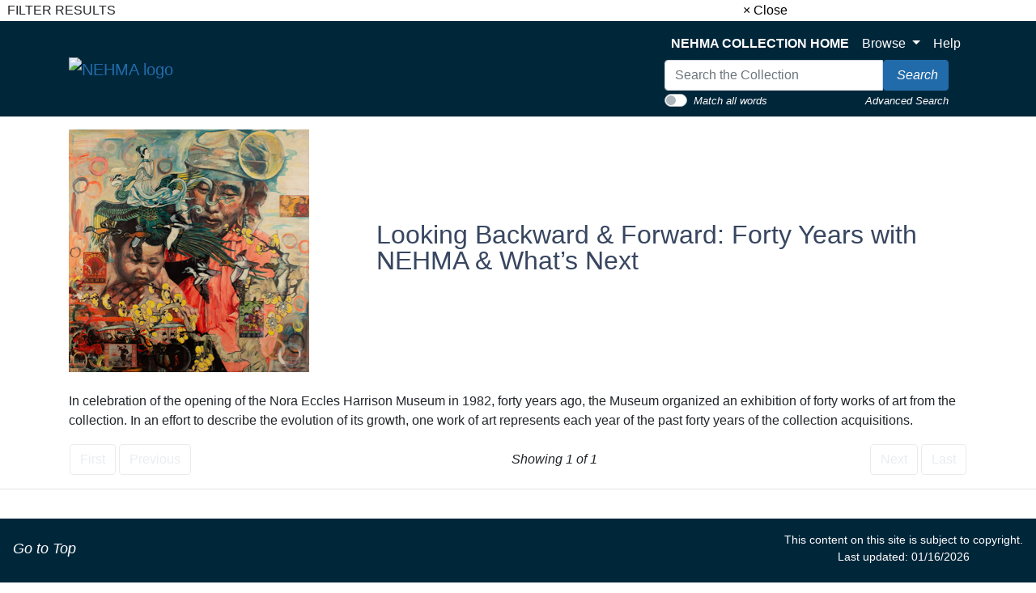

--- FILE ---
content_type: text/html; charset=UTF-8
request_url: https://artmuseum-collection.usu.edu/objects-1/portfolio?records=50&query=Portfolios%20%3D%20%22630%22%20and%20Disp_Maker_1%20%3D%20%22Clay%20Spohn%22&sort=0
body_size: 6508
content:
<!DOCTYPE html>
<!--Objects_1/Portfolio.htm-->
<html lang="en">

<head>
    <title>NEHMA | Collection
 - Looking Backward & Forward: Forty Years with NEHMA & What’s Next</title>
    <meta http-equiv="content-type" content="text/html; charset=ISO-8859-1">
<meta name="viewport" content="width=device-width, initial-scale=1">
<!-- <meta name="robots" content="index,nofollow"> -->

<!--<link rel="stylesheet" type="text/css" href="https://maxcdn.bootstrapcdn.com/font-awesome/4.7.0/css/font-awesome.min.css" />-->

        <!-- start scripts -->
	<link rel="icon" href="/graphics/favicon.ico" type="image/x-ico" />

    <script src="https://ajax.googleapis.com/ajax/libs/jquery/3.5.1/jquery.min.js"></script>

	<script src="https://cdn.jsdelivr.net/npm/popper.js@1.16.1/dist/umd/popper.min.js" integrity="sha384-9/reFTGAW83EW2RDu2S0VKaIzap3H66lZH81PoYlFhbGU+6BZp6G7niu735Sk7lN" crossorigin="anonymous"></script>
	<link rel="stylesheet" type="text/css" href="/main.css"/>
	<link rel="stylesheet" type="text/css" href="/bootstrap4.min.css"/>
	<link rel="stylesheet" type="text/css" href="/nehma-custom.css"/>
	<script src="https://stackpath.bootstrapcdn.com/bootstrap/4.5.2/js/bootstrap.min.js" integrity="sha384-B4gt1jrGC7Jh4AgTPSdUtOBvfO8shuf57BaghqFfPlYxofvL8/KUEfYiJOMMV+rV" crossorigin="anonymous"></script>

	<script src="https://unpkg.com/isotope-layout@3/dist/isotope.pkgd.min.js"></script>

    <script type="text/javascript" src="/scripts/highslide/highslide-full.min.js"></script>
    <link rel="stylesheet" type="text/css" href="/scripts/highslide/highslide.css" />
    <script type="text/javascript" src="/scripts/highslideinit.js"></script>

    <script type="text/javascript" src="/scripts/myscript.js"></script>
	<script async src="https://www.googletagmanager.com/gtag/js?id=UA-xxx"></script>
	<script type="text/javascript" src="/scripts/ga_tags.js"></script>

	<link rel="stylesheet" href="https://ajax.googleapis.com/ajax/libs/jqueryui/1.12.1/themes/smoothness/jquery-ui.css">
	<script src="https://ajax.googleapis.com/ajax/libs/jqueryui/1.12.1/jquery-ui.min.js"></script>

	<link id="bsdp-css" href="/scripts/bootstrap-datepicker/css/bootstrap-datepicker3.min.css" rel="stylesheet">
	<script src="/scripts/bootstrap-datepicker/js/bootstrap-datepicker.min.js"></script>
	<link rel="stylesheet" type="text/css" href="/kioskstyles.css"/>

    <script type="text/javascript">
		function getGallerySystemsCookie(name) {
			var value = "; " + document.cookie;
			var parts = value.split("; GSWK_" + name + "=");
			if (parts.length >= 2) {
				return parts.pop().split(";").shift();
			} else {
				return "";
			}
		}

		// console.log(jQuery);
        function getStyleObj (obj) {
            // returns a 'style' object that's properly formatted for the user's browser
            if(is.ns5) {
                styleObj = document.getElementById(obj).style;
            }
            else if(is.ie) {
                styleObj = eval("document.all." + obj + ".style");
            }
            else if(is.ns) {
                styleObj = eval("document." + obj);
            }

            return styleObj;
        }

        function menuOn(selMenu) {
            // // Change the background color of selMenu on mouse rollover.
            // var obj = getStyleObj(selMenu);
            // obj.backgroundColor ="#000";
            // //this color corresponds to the .menu a:hover bgcolor set in kioskstyles.css
        }

        function menuOff(selMenu) {
            // // Remove the background color of selMenu on mouse rollout.
            // if(currentMenu == selMenu) {
            //     // this is the 'current' menu; it should continue to look selected;
            //     setMenu(selMenu);
            // } else {
            //     var obj = getStyleObj(selMenu);
            //     obj.backgroundColor ="";
            // }
        }

        var currentMenu = "";

        function setMenu(selMenu) {
            // // Changes the background color of the selected menu
            // // This function is called in the 'onload' script of <body> tags.
            // currentMenu = selMenu;
            // var obj = getStyleObj(selMenu);
            // obj.backgroundColor ="#666666";
        }

        function showHelp(theURL) {
            theURL = '/Help/'+theURL+'.htm';
            var newWindow = window.open(theURL,'Help','width=300,height=400,scrollbars,resizable');
        }

        function addToPort(SessionID,Sequence,objID) {
            document.theForm.objID.value = objID;
            suffix = "?sid="+SessionID + "&x=" + Sequence;
            var portWind = window.open("/Kiosk/ChoosePort.htm"+suffix,"ChoosePort","height=150,width=300")
        }

        function addIDs() {
            document.theForm.action = document.theForm.action+document.theForm.portID.value+"*"+document.theForm.objID.value+suffix;
            document.theForm.submit();
        }

      $(document).ready( function() {
        $( "#accordion" ).accordion({
          collapsible: true,
          header: '.other-info',
          heightStyle: "content",
          active: false
        });
      } );


/* ^^^^^^^^^^^^^^^^^^^^^^^^^^^^^^^^^^^^^^^^^^^^^^^^^^^^^^^^^^^^^^
Disable context menu on images by GreenLava (BloggerSentral.com)
Version 1.0
You are free to copy and share this code but please do not remove this credit notice.
^^^^^^^^^^^^^^^^^^^^^^^^^^^^^^^^^^^^^^^^^^^^^^^^^^^^^^^^^^^^^^ */
/* (remove this line to enable)
   function nocontext(e) {
     var clickedTag = (e==null) ? event.srcElement.tagName : e.target.tagName;
     if (clickedTag == "IMG") {
       alert(alertMsg);
       return false;
     }
   }
   var alertMsg = "Image context menu is disabled";
   document.oncontextmenu = nocontext;
  //-->
(remove this line to enable */



    </script>

    <!-- have this at the end -->
    <link rel="stylesheet" type="text/css" href="/css/filterbox.css"/>
    <script type="text/javascript" src="/scripts/filterbox.js"></script>

    <!-- end scripts -->

</head>

<body class="clearfix">
    <div id="filterBox" class="sidenav">
    <div id="title">
		<table width="100%"><tr>
			<td>&nbsp;&nbsp;FILTER RESULTS</td>
			<td class="closebtn"><a href="javascript:void(0)" onclick="closeNav()">&times; Close</a></td>
		</tr></table>
    </div>

    <div id="filterFields">
        
        

		
		

		
		

		
		

		
		
	</div>
</div>

    <div id="main">
        <a class="skippy sr-only sr-only-focusable" role="navigation" aria-label="Skip links" href="#main">
	Skip to Content
</a>
<header class="navbar navbar-expand-lg navbar-light bg-primary mb-3 sticky-top" style="z-index:900;">
	<div class="container" style="max-width: 1150px; margin: 0 auto; padding: 0 20px;">
		<div class="row justify-content-between align-items-center">
			<div class="col-auto">
				<a class="navbar-brand" href="https://www.usu.edu/artmuseum/">
					<img src="/Graphics/nehma-logo-white.png" alt="NEHMA logo"/>
				</a>
			</div>
		</div>
		<button style="background-color: #CED4DA;" class="navbar-toggler ml-auto" type="button" data-toggle="collapse" data-target="#navbarSupportedContent" aria-controls="navbarSupportedContent" aria-expanded="false" aria-label="Toggle navigation">
			<span class="navbar-toggler-icon"/>
		</button>
		<div class="collapse navbar-collapse " id="navbarSupportedContent">
			<div class="navbar-nav ml-auto"/>
			<!-- spacer -->
			<div class="row justify-content-between align-items-center ml-auto">
				<div class="col-auto">
					<ul class="navbar-nav mt-2 mt-lg-0">
						<li class="nav-item">
							<a class="nav-link" href="/">
								<strong>NEHMA COLLECTION HOME</strong>
							</a>
						</li>
						<li class="nav-item dropdown">
							<a class="nav-link dropdown-toggle" href="#" id="navbarDropdown" role="button" data-toggle="dropdown" aria-haspopup="true" aria-expanded="false">
								Browse
							</a>
							<div class="dropdown-menu" aria-labelledby="navbarDropdown">
								<!--  <a class="dropdown-item text-black" href="/index-tree/tree/-1?records=12">Collections</a>-->
								
								<a class="dropdown-item text-black" href="/portfolios/list?records=12">Portfolios</a>
								
								
								<!--<a class="dropdown-item text-black" href="/exhibitions/list?records=12">Exhibitions</a>-->
								
								
								<!--<a class="dropdown-item text-black" href="/biblio-citation/list?records=12">Publications</a>-->
								
								
								<!--<a class="dropdown-item text-black" href="/acquisition/list?records=12">Acquisitions</a>-->
								
								
								<a class="dropdown-item text-black" href="/kiosk/BrowseArtist.htm">Artists</a>
								
								<!--<a class="dropdown-item text-black" href="/kiosk/BrowseGeography.htm">Geography</a>-->
								<a class="dropdown-item text-black" href="/kiosk/BrowseKeywords.htm">Keywords</a>
								
							</div>
						</li>
						<li class="nav-item">
							<a class="nav-link" href="../kiosk/help.htm" target="_blank">Help</a>
						</li>
					</ul>
					<div class="navbar-nav">
						<form class="form-inline my-2 my-lg-0" role="search" action="/4DACTION/HANDLECGI/Search" method="post">
							<input type="hidden" name="SearchField4" value="mfs"/>
							<input type="hidden" name="SearchOp4" value="any" id="SearchOp4">
								<input type="hidden" name="SearchTable" value="Objects_1"/>
								<input type="hidden" name="display" value="thumbnails"/>
								<input type="hidden" name="records" value="50"/>
								<input type="hidden" name="sort" value="9"/>
								<script>
									function flipQuickSearchType () {
									searchOperandInput = document.getElementById ('SearchOp4');
									if (searchOperandInput.value==="any") {
									searchOperandInput.value = "all";
									} else {
									searchOperandInput.value = "any";
									}
									};
								</script>
								<div>
									<div class="input-group">
										<input class="form-control" type="text" placeholder="Search the Collection" size="35" name="SearchValue4" value="" style="max-width:270px;" aria-label="Search input"/>
										<span class="input-group-btn">
											<button type="submit" class="btn btn-info" aria-label="Search Collection" name="doSubmit">
												<i class="fas fa-search" style="font-size: 16px;"/>
												<span style="color: white; margin-left: 4px;">Search</span>
											</button>
										</span>
									</div>
									<div class="float-left small">
										<div class="custom-control custom-switch">
											<input type="checkbox" class="custom-control-input" id="customSwitch1" onclick="flipQuickSearchType();">
												<label class="custom-control-label" style="padding-top: 3px; color: white; cursor: pointer;" for="customSwitch1">Match all words</label>
												</div>
										</div>
										<div class="float-right small" style="padding-top:3px;">
											<a href="/kiosk/search.htm" class="link-text">Advanced Search</a>
										</div>
									</div>
									</form>
								</div>
							
							
							
							</div>
					</div>
				</div>
			</div>
			</header>

		<!--<span onclick="openNav()" id="openFilterBtn" class="sticky-top">&#9776; Open Filter &gt;&gt;</span>-->

        <div class="container"> <!-- title and navigation -->
                 <!-- We're in a portfolio -->
                <div class="row align-items-center">
				<div class="col-lg-4">
                    
                        <img src="/media/Thumbnails/Portfolio630.png" alt="Cover thumbnail for Looking Backward &amp; Forward: Forty Years with NEHMA &amp; What’s Next" />
                    
				</div>
				<div class="col-lg-8">
				<h2>
                    Looking Backward &amp; Forward: Forty Years with NEHMA &amp; What’s Next
				</h2>
                </div>
				</div>
				<br/>
                
                    <p>In celebration of the opening of the Nora Eccles Harrison Museum in 1982, forty years ago, the Museum organized an exhibition of forty works of art from the collection. In an effort to describe the evolution of its growth, one work of art represents each year of the past forty years of the collection acquisitions.</p>
                
                <!--<p>
                    Bookmark: <a href="https://artmuseum-collection.usu.edu/prt630" target="_blank">https://artmuseum-collection.usu.edu/prt630</a>
                </p>-->
            

            <!-- start pagenavigation -->

<!-- draws next/previous links at the top of every page that has a record selection -->

<style>
    .pager {
        margin-bottom: 0;
        padding-bottom: 0;
    }
    .pager li > span.textOnly {
      display: inline-block;
      padding: 5px 14px;
      background-color: #fff;
      border: 0;
    }
</style>

<table width=100% class="mt-2">
    <tr>
        <td>
            
                <button type="button" class="btn btn-outline-secondary" disabled>
                    <span class="fa fa-step-backward" aria-hidden="true"></span>
                    First
                </button>
                <button type="button" class="btn btn-outline-secondary" disabled>
                    <span class="fa fa-chevron-left" aria-hidden="true"></span>
                    Previous
                </button>
            
        </td>
        <td class="text-center">
            
        		Showing 1 of 1
        	
        </td>
        <td>
            <div class="float-right">
                
                    <button type="button" class="btn btn-outline-secondary" disabled>
                        Next
                        <span class="fa fa-chevron-right" aria-hidden="true"></span>
                    </button>
                    <button type="button" class="btn btn-outline-secondary" disabled>
                        Last
                        <span class="fa fa-step-forward" aria-hidden="true"></span>
                    </button>
                
            </div>
        </td>
    </tr>
</table>

<p class="err"></p>

<!-- end pagenavigation -->

        </div>

        <hr/>

        <div style="position: relative;">

            <div class="fluid-container">
                <a name="main"></a>

                <!-- The following will repeat for each record in the page.-->
                <div class="d-flex flex-wrap align-self-start justify-content-center">
                      <!-- loads the first record -->
                                              <!-- set temp counter for the loop -->

                    <!--The following will be repeated for each record in the Object List.-->
                                           <!-- loop based on the temp counter -->
                                                                         <!-- increment the temp counter -->
                        <div class="m-4">
                            <div class="card hoverOutline text-center" style="width:300px; margin-bottom:10px;">
                                <div class="card-img-top" style="max-width:300px;max-height:300px;">
                                    <a href="/objects-1/info?query&#61;Portfolios&#37;20&#37;3D&#37;20&#37;22630&#37;22&#37;20and&#37;20Disp_Maker_1&#37;20&#37;3D&#37;20&#37;22Clay&#37;20Spohn&#37;22&amp;sort&#61;0&objectName=Rolling Forts, Flying Fort and Anti-aircraft Net"
                                        aria-label="Open description page for Rolling Forts, Flying Fort and Anti-aircraft Net"
                                        title="Open object description">

                                        
                                            <img src="/media/Previews/1990.7.png"
                                                height="217"
                                                width="300"
                                                alt="Image of Rolling Forts, Flying Fort and Anti-aircraft Net" />
                                        
                                    </a>
                                </div>

                                <div class="card-body">
                                    
                                        <h3 class="card-title">
                                            <a class="noColor" href="/objects-1/info?query&#61;Portfolios&#37;20&#37;3D&#37;20&#37;22630&#37;22&#37;20and&#37;20Disp_Maker_1&#37;20&#37;3D&#37;20&#37;22Clay&#37;20Spohn&#37;22&amp;sort&#61;0&objectName=Rolling Forts, Flying Fort and Anti-aircraft Net"
                                                aria-label="Open description page for Rolling Forts, Flying Fort and Anti-aircraft Net"
                                                title="Open object description">
                                                <em>Rolling Forts, Flying Fort and Anti-aircraft Net</em>
                                            </a>
                                        </h3>
                                    

                                    <h4> <!-- display all linked artists and their role-->
                                        
                                        
                                            
                                            
                                                
                                                
                                                <a style="font-style: normal" href="/artist-maker/info/1763?artistName=Clay Spohn (aka Clay Edgar Spohn)" aria-label="Open artist detail record for Clay Spohn linked to Rolling Forts, Flying Fort and Anti-aircraft Net">
                                                    Clay Spohn (aka Clay Edgar Spohn)
                                                </a>
                                                
                                                    
                                                    Artist
                                                   
                                                
                                                <br/>
                                            
                                        

    
<p>
                                        
                                            Graphite and gouache on paper<br/>
                                        
                                    
</p>
                                    
                                </div>
                            </div>
                        </div>
                                                         <!-- load the next record -->
                    
                </div>
            </div>
        </div>

        <div class="container">
            

<hr/>

<p>
    <em>
        Your current search criteria is: Portfolio is &quot;Looking Backward &amp; Forward: Forty Years with NEHMA &amp; What’s Next&quot; and [Objects]Artist is &quot;Clay Spohn&quot;.
    </em>
</p>

            <!--%{Include view_selection_as.inc}%-->
            <!-- start pagenavigation -->

<!-- draws next/previous links at the top of every page that has a record selection -->

<style>
    .pager {
        margin-bottom: 0;
        padding-bottom: 0;
    }
    .pager li > span.textOnly {
      display: inline-block;
      padding: 5px 14px;
      background-color: #fff;
      border: 0;
    }
</style>

<table width=100% class="mt-2">
    <tr>
        <td>
            
                <button type="button" class="btn btn-outline-secondary" disabled>
                    <span class="fa fa-step-backward" aria-hidden="true"></span>
                    First
                </button>
                <button type="button" class="btn btn-outline-secondary" disabled>
                    <span class="fa fa-chevron-left" aria-hidden="true"></span>
                    Previous
                </button>
            
        </td>
        <td class="text-center">
            
        		Showing 1 of 1
        	
        </td>
        <td>
            <div class="float-right">
                
                    <button type="button" class="btn btn-outline-secondary" disabled>
                        Next
                        <span class="fa fa-chevron-right" aria-hidden="true"></span>
                    </button>
                    <button type="button" class="btn btn-outline-secondary" disabled>
                        Last
                        <span class="fa fa-step-forward" aria-hidden="true"></span>
                    </button>
                
            </div>
        </td>
    </tr>
</table>

<p class="err"></p>

<!-- end pagenavigation -->


            <br>
            <form id="theForm" name="theForm" action="/UAdd" method="get">
    <input type="hidden" value="1" name="portID"/>
    <input type="hidden" value="" name="objID"/>
    <input type="hidden" value="" name="name"/>
    <input type="hidden" value="" name="sid"/>
</form>
            <br>
            <br>

            


        </div>

        <footer class="footer-container">
				<div class="container">
					<br/>
					<p style="text-align: center; font-size: 16px; color: white">
This site facilitates access to the art and artifact collections by providing digitally searchable records for thousands objects.
The information on these pages is not definitive or comprehensive. We are regularly adding artworks and updating research online.
We welcome your comments.
</p>
				</div>
				<div style="padding: 10px;">
					<nav class="small navbar navbar-light bg-primary" style="z-index: 900; padding: 10px;">
						<div style="height: 65px;">&nbsp;</div>
						<nav class="small navbar fixed-bottom navbar-light bg-primary">
							<div class="column">
								<p class="navbar-text">
									<a href="#top" id="to-top-button" title="Return to Top">
										<i class="fa fa-arrow-up" aria-hidden="true"/>
										<span class="link-text" style="font-size: 18px;">Go to Top</span>
									</a>
								</p>
							</div>
							<div class="column">
								<p class="navbar-text" style="color: white; font-size: 14px; text-align: center;">
This content on this site is subject to copyright.
<br/>
Last updated: 01/16/2026
</p>
							</div>
						</nav>
					</nav>
				</div>
			</footer>
    </div>
</body>

</html>
